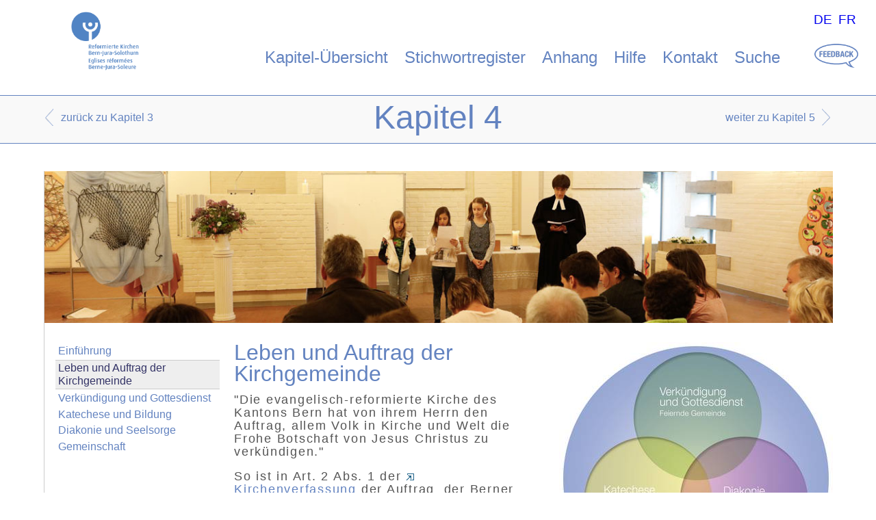

--- FILE ---
content_type: text/html; charset=utf-8
request_url: https://kgr.refbejuso.ch/index.php?id=213&L=902
body_size: 4705
content:
<!DOCTYPE html>
<html lang="de">
<head>

<meta charset="utf-8">
<!-- 
	This website is powered by TYPO3 - inspiring people to share!
	TYPO3 is a free open source Content Management Framework initially created by Kasper Skaarhoj and licensed under GNU/GPL.
	TYPO3 is copyright 1998-2019 of Kasper Skaarhoj. Extensions are copyright of their respective owners.
	Information and contribution at https://typo3.org/
-->




<meta name="generator" content="TYPO3 CMS">


<link rel="stylesheet" type="text/css" href="fileadmin/templates/ressources/reset.css?1554883998" media="all">
<link rel="stylesheet" type="text/css" href="fileadmin/templates/ressources/refbejuso.css?1578301243" media="all">
<link rel="stylesheet" type="text/css" href="fileadmin/templates/ressources/print.css?1560944115" media="print">
<link rel="stylesheet" type="text/css" href="https://fast.fonts.com/cssapi/5ffcf800-dad8-449b-a8fc-f53dd8da6818.css" media="all">
<link rel="stylesheet" type="text/css" href="typo3temp/assets/css/2ba2d28e2f.css?1560938359" media="all">
<link rel="stylesheet" type="text/css" href="typo3temp/assets/css/e136a2b85c.css?1568015896" media="all">
<link rel="stylesheet" type="text/css" href="typo3conf/ext/df_tabs/Resources/Public/StyleSheets/df_tabs.css?1559553036" media="all">
<link rel="stylesheet" type="text/css" href="typo3conf/ext/indexed_search_autocomplete/Resources/Public/Css/Indexed_search_autocomplete.css?1566822731" media="all">



<script src="//code.jquery.com/jquery-3.4.1.min.js" type="text/javascript" integrity="sha384-vk5WoKIaW/vJyUAd9n/wmopsmNhiy+L2Z+SBxGYnUkunIxVxAv/UtMOhba/xskxh" crossorigin="anonymous"></script>
<script>window.jQuery || document.write('<script src="typo3conf/ext/lib_jquery/Resources/Public/Vendor/jQuery/jquery-3.4.1.min.js" type="text/javascript"><\/script>')</script>


<script src="typo3conf/ext/df_tabs/Resources/Public/Scripts/jquery.tabs.js?1559553036" type="text/javascript"></script>
<script src="typo3conf/ext/mw_keywordlist/Resources/Public/JavaScript/tx_mwkeywordlist.js?1565956174" type="text/javascript"></script>
<script src="fileadmin/templates/ressources/bemerkungen.js?1569337345" type="text/javascript"></script>
<script src="typo3temp/assets/js/dd82474708.js?1558960792" type="text/javascript"></script>




	<meta name="author" content="Reformierte Kirchen Bern Jura Solothurn">
	<meta name="publisher" content="PLUS UND PLUS AG, CH-3004 Bern | http://www.plusundplus.ch/">
	<meta name="copyright" content="Copyright © 2019 Reformierte Kirchen Bern Jura Solothurn. Alle Rechte vorbehalten.">
	<meta name="viewport" content="width=device-width, minimum-scale=1.0" />

	<title>Leben und Auftrag der Kirchgemeinde - Refbejuso - Handbuch Kirchgemeinde</title>
	<meta name="title" content="Leben und Auftrag der Kirchgemeinde - Refbejuso - Handbuch Kirchgemeinde" />
	<meta name="keywords" content="Aufgabenfelder in der Kirchgemeinde , Auftrag der Kirchgemeinde , Diakonie , Gemeindeaufbau , Gottesdienst , Katechese , Seelsorge , Verkündigung , religiöse Bildung" />
	<meta name="date" content="2025-11-28" />
	<link rel="canonical" href="https://kgr-dev.refbejuso.ch/index.php" />
	

<script type="text/javascript">
/* <![CDATA[ */
var _gaq = [['_setAccount', 'UA-5467203-14'], ['_trackPageview']];
 (function(d, t) {
	var g = d.createElement(t); g.async = true;
	g.src = ('https:' == d.location.protocol ? 'https://ssl' : 'http://www') + '.google-analytics.com/ga.js';
	var s = d.getElementsByTagName(t)[0]; s.parentNode.insertBefore(g, s);
})(document, 'script');
/* ]]> */
	</script>
</head>
<body class="kapitel4">



<!-- Kopfbereich für Logo, Navigation & Suche-->
<div id="kopfbereich">
  <img src="fileadmin/templates/ressources/logo-refbejuso.png" alt="Reformierte Kirchen Bern Jura Solothurn" title="Reformierte Kirchen Bern Jura Solothurn" id="logo-refbejuso" />
  <ul id="kopfnavigation"><li><a href="index.php?id=209&amp;L=662%2C1709104842">Kapitel-Übersicht</a></li><li><a href="index.php?id=227&amp;L=662%2C1709104842">Stichwortregister</a></li><li><a href="index.php?id=246&amp;L=662%2C1709104842">Anhang</a></li><li><a href="index.php?id=210&amp;L=662%2C1709104842">Hilfe</a></li><li><a href="index.php?id=211&amp;L=662%2C1709104842">Kontakt</a></li><li><a href="index.php?id=212&amp;L=662%2C1709104842">Suche</a></li></ul>
  <div id="sprache"><ul id="sprachmenu"><li><a href="index.php?id=213&amp;L=0">DE</a></li><li><a href="index.php?id=213&amp;L=2">FR</a></li></ul></div>
</div>

<br style="clear:both;" />

<!-- Kopfbereich für Seitentitel & Naviation innerhalb der Handbuch-Kapitel -->
<div id="kopfbanner-kapitelinhalt">
  
  <div id="kapitelnav"><div id="kapitel-nav-zurueck"> <a href="index.php?id=202&L=662%2C1709104842" title="Kapitel 3">zurück zu Kapitel 3</a></div><div id="kapitel-nav-weiter"><a href="index.php?id=204&L=662%2C1709104842" title="Kapitel 5">weiter zu Kapitel 5</a></div></div>
  
  <div id="bannerposition-kapiteltitel">
  <h1>Kapitel 4</h1>  
  </div>
  
</div>

<!-- Seiteninhalt & Subnavigation -->
<div id="seiteninhalt-kapitelinhalt">
  <div id="kopfzeile">
    <div id="seitennav">
      <div id="seiten-nav-zurueck"></div>
      <div id="seiten-nav-weiter"></div>
    </div>
    <div id="bannerposition-seitentitel">
      <h1></h1> 
    </div>
    <span class="clear"></span> 
  </div>
  

  <ul id="subnav"><li><a href="index.php?id=247&amp;L=662%2C1709104842">Einführung</a></li><li class="aktivhier">Leben und Auftrag der Kirchgemeinde</li><li><a href="index.php?id=214&amp;L=662%2C1709104842">Verkündigung und Gottesdienst</a></li><li><a href="index.php?id=215&amp;L=662%2C1709104842">Katechese und Bildung</a></li><li><a href="index.php?id=216&amp;L=662%2C1709104842">Diakonie und Seelsorge</a></li><li><a href="index.php?id=217&amp;L=662%2C1709104842">Gemeinschaft</a></li></ul> 
  
  <div id="seiteninhalt"><!--TYPO3SEARCH_begin-->
	<!--  CONTENT ELEMENT, uid:1596/textpic [begin] -->
		<div id="c1596" class="csc-frame csc-frame-default">
		<!--  Image block: [begin] -->
			<div class="csc-textpic csc-textpic-intext-right-nowrap"><div class="csc-textpic-imagewrap"><div class="csc-textpic-image csc-textpic-last"><img src="fileadmin/_processed_/e/6/csm_refbejuso-grafik-4-aufgabenfelder_2013_77875918f7.jpg" width="400" height="400" alt="" border="0"></div></div><div class="csc-textpic-text">
		<!--  Header: [begin] -->
			<div class="csc-textpicHeader csc-textpicHeader-25"><h1 class="csc-firstHeader">Leben und Auftrag der Kirchgemeinde</h1></div>
		<!--  Header: [end] -->
			
		<!--  Text: [begin] -->
			<p class="bodytext">&quot;Die evangelisch-reformierte Kirche des Kantons Bern hat von ihrem Herrn den Auftrag, allem Volk in Kirche und Welt die Frohe Botschaft von Jesus Christus zu verkündigen.&quot;</p>
<p class="bodytext">So ist in Art. 2 Abs. 1 der&nbsp;<a href="https://refbejuso.tlex.ch/app/de/texts_of_law/11.010" title="Öffnet einen externen Link in einem neuen Fenster" target="_blank" class="external-link-new-window"><img src="typo3conf/ext/rtehtmlarea/Resources/Public/Images/external_link_new_window.gif" alt="Opens external link in new window" style="" />Kirchenverfassung</a>&nbsp;der Auftrag&nbsp; der Berner Landeskirche (vgl.&nbsp;<a href="index.php?id=83&amp;L=662%2C1709104842" title="Opens internal link in current window">Kirchengebiet der Reformierten Kirchen Bern-Jura-Solothurn</a>) festgehalten, der sinngemäss auch für jede einzelne Kirchgemeinde gilt. Für die Kirche und die Kirchgemeinden im Kanton Jura enthält die&nbsp;<a href="https://refbejuso.tlex.ch/app/fr/texts_of_law/11.010" title="Öffnet einen externen Link in einem neuen Fenster" target="_blank" class="external-link-new-window"><img src="typo3conf/ext/rtehtmlarea/Resources/Public/Images/external_link_new_window.gif" alt="Opens external link in new window" style="" />Constitution</a>&nbsp;der Jurakirche unter dem Titel &quot;MIssion de l'Eglise&quot; einen vergleichbaren Auftrag.</p>
<p class="bodytext">Ausführlicher umschrieben ist der Auftrag einer Kirchgemeinde in Art 18 Abs. 1&nbsp;<a href="https://refbejuso.tlex.ch/app/de/texts_of_law/11.020" title="Öffnet einen externen Link in einem neuen Fenster" target="_blank" class="external-link-new-window"><img src="typo3conf/ext/rtehtmlarea/Resources/Public/Images/external_link_new_window.gif" alt="Opens external link in new window" style="" />Kirchenordnung</a>:</p>
<p class="bodytext">&quot;Die Kirchgemeinde ist gerufen zum Hören und Tun des Wortes Gottes, zur Gemeinschaft im Gottesdienst und im Alltag, zur Weitergabe ihres Glaubens und zum solidarischen Dienst an den Menschen.&quot;</p>
<p class="bodytext">Alles, was die Kirche tut, leitet sich von ihrem grundlegenden Auftrag der Verkündigung des Evangeliums in Wort und Tat ab. Die Kirchgemeinden verwirklichen diesen Auftrag je nach den örtlichen Gegebenheiten mit vielfältigen Tätigkeiten und Angeboten.</p>
<p class="bodytext">Angesichts der Grösse dieses Auftrags ist es hilfreich, das kirchliche Handeln in vier Aufgabenfelder zu unterteilen: Verkündigung und Gottesdienst, Katechese und Bildung, Diakonie und Seelsorge, Gemeinschaft und Gemeindegestaltung.</p>
<p class="bodytext">Diese Aufgabenfelder gehen ineinander über, und die Unterscheidungen dienen lediglich dazu, die vier grundlegenden Dimensionen kirchlichen Handelns besser einordnen und verstehen zu können.</p>
<p class="bodytext"><b>Ein Exkurs: Neue Formen kirchlicher Präsenz in der Gesellschaft</b></p>
<p class="bodytext">Neben den Kirchgemeinden existieren in gegenseitiger Ergänzung weitere Formen kirchlicher Präsenz in der Gesellschaft. In seinem <a href="https://refbejuso.bynder.com/m/769a086d0cd30817/original/Standpunkt-Bewegung-Begegnung.pdf" title="Opens external link in new window" target="_blank" class="external-link-new-window"><img src="typo3conf/ext/rtehtmlarea/Resources/Public/Images/external_link_new_window.gif" alt="Opens external link in new window" style="" />Standpunkt «Räume öffnen»</a>&nbsp;hat der Synodalrat die Förderung dieser an den Rändern der kirchlichen Logik angesiedelten Projekte, Gemeinden und Arbeitsformen zu einem Schwerpunkt erklärt. Das Arbeitsgebiet «Kirche in Bewegung» ist mit der Umsetzung dieser Förderung betraut. Auf der Homepage <a href="http://www.kircheinbewegung.ch/" target="_blank">www.kircheinbewegung.ch</a> finden sich viele Beispiele solcher bewegter Arbeitsgebiete, die innerhalb, an den Rändern oder ausserhalb der Kirchgemeinden angesiedelt sind. Auf der Homepage finden sich neben Überlegungen zu neuen Formen kirchlicher Präsenz und dem <a href="https://www.kircheinbewegung.ch/begegnung/" target="_blank">Angebot von organisierten Besuchen</a> bei Projekten auch alle Informationen zum <a href="https://www.kircheinbewegung.ch/beitragsgesuch/" target="_blank">Erprobungsfonds</a>, dem Kernstück der Förderung der Neuen Formen. Das Projektteam Kirche in Bewegung freut sich über jeden Kontakt und jede Nachfrage!</p>
		<!--  Text: [end] -->
			</div></div>
		<!--  Image block: [end] -->
			</div>
	<!--  CONTENT ELEMENT, uid:1596/textpic [end] -->
		
	<!--  CONTENT ELEMENT, uid:1533/list [begin] -->
		<div id="c1533" class="csc-frame csc-frame-default">
		<!--  Plugin inserted: [begin] -->
			<div class="tx-pwcomment-pi1">
	
<div id="writeComment">
	<h3>
			Senden Sie uns Ihre Bemerkungen zu dieser Seite
		</h3>

	<form name="newComment" action="index.php?id=213&amp;L=902&amp;id=213&amp;tx_pwcomments_pi1%5Baction%5D=create&amp;tx_pwcomments_pi1%5Bcontroller%5D=Comment&amp;cHash=623313b6cbda78df68f5869e3950d52d#writeComment" method="post">
<div>
<input type="hidden" name="tx_pwcomments_pi1[__referrer][@extension]" value="PwComments" />
<input type="hidden" name="tx_pwcomments_pi1[__referrer][@vendor]" value="PwCommentsTeam" />
<input type="hidden" name="tx_pwcomments_pi1[__referrer][@controller]" value="Comment" />
<input type="hidden" name="tx_pwcomments_pi1[__referrer][@action]" value="new" />
<input type="hidden" name="tx_pwcomments_pi1[__referrer][arguments]" value="YTowOnt95822d1f20a682992419c192b6934df94e9506319" />
<input type="hidden" name="tx_pwcomments_pi1[__referrer][@request]" value="a:4:{s:10:&quot;@extension&quot;;s:10:&quot;PwComments&quot;;s:11:&quot;@controller&quot;;s:7:&quot;Comment&quot;;s:7:&quot;@action&quot;;s:3:&quot;new&quot;;s:7:&quot;@vendor&quot;;s:14:&quot;PwCommentsTeam&quot;;}ce7f8f33ea10d630b443f160bd05929f1069aa30" />
<input type="hidden" name="tx_pwcomments_pi1[__trustedProperties]" value="a:2:{s:10:&quot;newComment&quot;;a:3:{s:10:&quot;authorName&quot;;i:1;s:10:&quot;authorMail&quot;;i:1;s:7:&quot;message&quot;;i:1;}s:13:&quot;authorWebsite&quot;;i:1;}96438b8cfab7b832c21bedaab051e207f169f2fb" />
</div>

		<div class="typo3-messages">
			<a name="thanksForYourComment"></a>
			
			

	


		</div>

		
				<div><label>Name:</label><input type="text" name="tx_pwcomments_pi1[newComment][authorName]" /></div>
			

		
				<div><label>E-Mail-Adresse:</label><input type="text" name="tx_pwcomments_pi1[newComment][authorMail]" /></div>
			


		<div class="hide_initally"><label>Nicht ausfüllen!</label><input type="text" name="tx_pwcomments_pi1[authorWebsite]" /></div>

		<div><label>Bemerkung:</label><textarea rows="8" cols="40" name="tx_pwcomments_pi1[newComment][message]"></textarea></div>

		

		
			
		
		<input class="button" type="submit" value="Absenden" />
	</form>
</div>

</div>
		<!--  Plugin inserted: [end] -->
			</div>
	<!--  CONTENT ELEMENT, uid:1533/list [end] -->
		<!--TYPO3SEARCH_end--></div>
  <br style="clear:both;" />

</div>

<script src="typo3conf/ext/indexed_search_autocomplete/Resources/Public/JavaScript/Indexed_search_autocomplete.js?1566822731" type="text/javascript"></script>



</body>
</html>

--- FILE ---
content_type: text/css
request_url: https://kgr.refbejuso.ch/typo3temp/assets/css/2ba2d28e2f.css?1560938359
body_size: 140
content:
/* specific page styles for extension "tx_cssstyledcontent" */
	.csc-textpic-intext-right-nowrap .csc-textpic-text { margin-right: 410px; }
	.csc-textpic-intext-left-nowrap .csc-textpic-text { margin-left: 410px; }

--- FILE ---
content_type: application/javascript
request_url: https://kgr.refbejuso.ch/typo3conf/ext/df_tabs/Resources/Public/Scripts/jquery.tabs.js?1559553036
body_size: 2988
content:
/**
 * Initializes the tab widget
 *
 * @param {string} menuEntries
 * @param {string} contentEntries
 * @param {object} options
 * @return {void}
 */
var TabBar = function(menuEntries, contentEntries, options) {
	/**
	 * Available options
	 *
	 * startIndex: starting tab index (beginning at 0)
	 * enableAutoPlay: usage of an auto play mechanism to switch between tabs
	 * autoPlayInterval: the time gap between the switch between two slides
	 * enableMouseOver: usage of mouse over in addition the normal click event for changing a tab
	 * classPrefix: prefix for all assigned classes
	 * hashName: prefix for the location hash listener
	 * pollingInterval: location hash polling interval
	 * animateCallback: animation callback function
	 *
	 * Events:
	 * onBeforeInitialize
	 * onAfterInitialize
	 * onTabChange
	 *
	 * @cfg {Object}
	 */
	this.options = {
		startIndex: 0,
		enableAutoPlay: false,
		autoPlayInterval: 7000,
		enableMouseOver: false,
		classPrefix: 'tx-dftabs-',
		hashName: 'tab',
		pollingInterval: 1000,
		animationCallback: null,

		onBeforeInitialize: null,
		onAfterInitialize: null,
		onTabChange: null,
		changeHashOnTabChange: false
	};
	$.extend(this.options, options);

	/**
	 * Tab Entry Array with Fields of Type "Object"
	 *
	 * Structure:
	 * menuItem: related menu element
	 * contentItem: related content element
	 *
	 * @type {Array}
	 */
	this.elementMap = [];

	/**
	 * The Active Tab
	 *
	 * @type {int}
	 */
	this.previousTab = this.options.startIndex;

	/**
	 * The AutoPlay Instance
	 *
	 * @type {int}
	 */
	this.autoPlay = 0;

	/**
	 * Timed Display Method
	 *
	 * @type {int}
	 */
	this.timedDisplayFunction = 0;

	for (var i = 0; i < menuEntries.length; ++i) {
		this.elementMap[i] = {};
		this.elementMap[i].menuItem = $(menuEntries[i]);
		this.elementMap[i].contentItem = $(contentEntries[i]);
	}

	this.finalizeInitialisation();
};

/**
 * A tab-bar widget with very basic functionality
 *
 * @author Stefan Galinski <stefan.galinski@gmail.com>
 */
TabBar.prototype = {
	/**
	 * Finalizes the initialisation
	 *
	 * @return {void}
	 */
	finalizeInitialisation: function() {
		this.trigger('beforeInitialize', this);

		this.previousTab = this.options.startIndex;
		this.parseContentLinks().addEvents().initAutoPlay().addLocationHashPolling();

		this.trigger('afterInitialize', this);
	},

	/**
	 * Parses all links and adds a smooth scrolling to the tab if the link
	 * references to an internal tab on the very same page
	 *
	 * @return {TabBar}
	 */
	parseContentLinks: function() {
		$.each(this.elementMap, function(index, element) {
			var links = element.contentItem.find('a');
			links.each(function(index, link) {
				var parts = link.href.split('#');
				if (parts[1] && parts[1].substr(this.options.hashName.length) === this.options.hashName
					&& parts[0] === location.href.split('#')[0]) {
					var hashIndex = parts[1].substr(this.options.hashName.length);
					$(link).click(this.scrollToTab.bind(this, hashIndex));
				}
			}.bind(this));
		}.bind(this));

		return this;
	},

	/**
	 * Scrolls to the menu item of the given tab index
	 *
	 * @param {int} tabIndex
	 * @return {void}
	 */
	scrollToTab: function(tabIndex) {
		$(window).scrollTop(this.elementMap[tabIndex].menuItem.offset().y);
	},

	/**
	 * Adds the requested events to the tab menu elements
	 *
	 * @return {TabBar}
	 */
	addEvents: function() {
		$.each(this.elementMap, function(index, element) {
			if (this.options.enableMouseOver) {
				element.menuItem.mouseenter(this.timedDisplay.bind(this, index));
				element.contentItem.mouseenter(this.clearTimedDisplay.bind(this));
			} else {
				element.menuItem.click(function(event) {
					event.preventDefault();
					this.display.call(this, index)
				}.bind(this));
			}

			if (this.options.enableAutoPlay) {
				if (this.options.enableMouseOver) {
					element.menuItem.mouseenter(this.stopAutoPlay.bind(this));
					element.menuItem.mouseleave(this.startAutoPlay.bind(this));
					element.menuItem.click(this.startAutoPlay.bind(this));
				} else {
					element.menuItem.click(this.stopAutoPlay.bind(this));
				}
			}
		}.bind(this));

		return this;
	},

	/**
	 * Initializes the autoplay mechanism based on the visibility state
	 *
	 * Note: If the visibility state isn't available, the autoplay functionality is
	 * started directly.
	 *
	 * @return {TabBar}
	 */
	initAutoPlay: function() {
		var hidden = null,
			visibilityChange = null;
		if (typeof document.hidden !== 'undefined') {
			hidden = 'hidden';
			visibilityChange = 'visibilitychange';
		} else if (typeof document.mozHidden !== 'undefined') {
			hidden = 'mozHidden';
			visibilityChange = 'mozvisibilitychange';
		} else if (typeof document.msHidden !== 'undefined') {
			hidden = 'msHidden';
			visibilityChange = 'msvisibilitychange';
		} else if (typeof document.webkitHidden !== 'undefined') {
			hidden = 'webkitHidden';
			visibilityChange = 'webkitvisibilitychange';
		}

		if (visibilityChange) {
			document.addEventListener(
				visibilityChange, this.toggleAutoplayBasedOnVisibility.bind(this, [hidden]), false
			);
			this.toggleAutoplayBasedOnVisibility(hidden);
		} else {
			this.startAutoPlay();
		}

		return this;
	},

	/**
	 * Adds an URL hash evaluation with a polling interval of 1000ms to grant the possibility to
	 * manually open content elements by changing the location hash inside the URL (e.g. acc123).
	 *
	 * @return {void}
	 */
	addLocationHashPolling: function() {
		setTimeout(this.hashHandler.bind(this), 1);
		setInterval(this.hashHandler.bind(this), 100);
	},

	/**
	 * Location Hash Handler
	 *
	 * @return {void}
	 */
	hashHandler: function() {
		if (this.locationHash === window.location.hash) {
			return;
		}

		var index = -1;
		this.locationHash = window.location.hash;
		if (this.locationHash !== '') {
			var matchExpression = new RegExp(this.options.hashName + '(\\d+)', 'i');
			var matchResult = matchExpression.exec(this.locationHash);
			index = parseInt(matchResult ? matchResult[1] : '', 10);
			if (index >= 0 && index < this.elementMap.length) {
				this.display(index, false);
			}
		} else {
			if (this.previousTab !== this.options.startIndex) {
				this.display(this.options.startIndex, false);
			}
		}
	},

	/**
	 * Adds a small delay before displaying a tab (useful for mouseover)
	 *
	 * Note: The delay method is saved in the class property "timedDisplayFunction".
	 *
	 * @param {int} nextTabIndex
	 * @return {TabBar}
	 */
	timedDisplay: function(nextTabIndex) {
		this.clearTimedDisplay();
		this.timedDisplayFunction = setTimeout(this.display.bind(this, nextTabIndex), 250);

		return this;
	},

	/**
	 * Clears the timed display function
	 *
	 * @return {TabBar}
	 */
	clearTimedDisplay: function() {
		clearTimeout(this.timedDisplayFunction);

		return this;
	},

	/**
	 * Displays the given tab index
	 *
	 * @param {int} nextTabIndex
	 * @param {Boolean} triggeredByAutoPlay
	 * @return {TabBar}
	 */
	display: function(nextTabIndex, triggeredByAutoPlay) {
		if (triggeredByAutoPlay !== true) {
			triggeredByAutoPlay = false;
		}

		nextTabIndex = parseInt(nextTabIndex, 10);
		var tabIndexInRange = nextTabIndex >= 0 && nextTabIndex < this.elementMap.length;
		if (isNaN(nextTabIndex) || this.previousTab === nextTabIndex || !tabIndexInRange) {
			return this;
		}

		if (this.options.animationCallback) {
			this.options.animationCallback.call(this, nextTabIndex, triggeredByAutoPlay);
		} else {
			this.animate(nextTabIndex);
		}

		this.trigger('tabChange', this, this.previousTab, nextTabIndex);

		if (this.options.changeHashOnTabChange) {
			// save current scroll position in order to apply it after hash changed
			// this prevents the content from jumping around as the tabs change
			var currentScrollY = window.scrollY;
			window.location.hash = this.options.hashName + nextTabIndex;
			window.scrollTo(0, currentScrollY);
		}

		return this;
	},

	/**
	 * Default "animation" of the transition between two tabs. In real it's just
	 * a toggling of the selected classes for the content and menu items. Define
	 * your own animation function to get a nice effect.
	 *
	 * @param {int} nextTabIndex
	 * @return {TabBar}
	 */
	animate: function(nextTabIndex) {
		this.toggleContentItemSelectionClasses(nextTabIndex);
		this.toggleMenuEntrySelectionClasses(nextTabIndex);
		this.previousTab = nextTabIndex;

		return this;
	},

	/**
	 * Toggles the "tabContentSelected" class on the last and current content elements
	 *
	 * @param {int} nextTabIndex
	 * @return {TabBar}
	 */
	toggleContentItemSelectionClasses: function(nextTabIndex) {
		var selectedClass = this.options.classPrefix + 'tabContentSelected';
		this.elementMap[this.previousTab].contentItem.removeClass(selectedClass);
		this.elementMap[nextTabIndex].contentItem.addClass(selectedClass);

		return this;
	},

	/**
	 * Toggles the "tabMenuEntrySelected" class on the last and current menu entries
	 *
	 * @param {int} nextTabIndex
	 * @return {TabBar}
	 */
	toggleMenuEntrySelectionClasses: function(nextTabIndex) {
		var selectedClass = this.options.classPrefix + 'tabMenuEntrySelected';
		this.elementMap[nextTabIndex].menuItem.addClass(selectedClass);
		this.elementMap[this.previousTab].menuItem.removeClass(selectedClass);

		return this;
	},

	/**
	 * Toggles the autplay setting based on the visibility state of the page
	 *
	 * @param {string} hidden field with the hidden state in the document object
	 * @return {TabBar}
	 */
	toggleAutoplayBasedOnVisibility: function(hidden) {
		if (!document[hidden]) {
			this.startAutoPlay();
		} else {
			this.stopAutoPlay();
		}

		return this;
	},

	/**
	 * Implements the auto-play mechanism
	 *
	 * @return {void}
	 */
	autoPlayMechanism: function() {
		if (this.previousTab < this.elementMap.length - 1) {
			this.display(this.previousTab + 1, true);
		} else {
			this.display(0, true);
		}
	},

	/**
	 * Starts the auto-play mechanism
	 *
	 * @return {TabBar}
	 */
	startAutoPlay: function() {
		if (this.options.enableAutoPlay && !this.autoPlay) {
			this.autoPlay = setInterval(this.autoPlayMechanism.bind(this), this.options.autoPlayInterval);
		}

		return this;
	},

	/**
	 * Stops the auto-play mechanism
	 *
	 * @return {TabBar}
	 */
	stopAutoPlay: function() {
		clearInterval(this.autoPlay);
		this.autoPlay = 0;

		return this;
	},

	/**
	 * Triggers an event
	 *
	 * @return {void}
	 */
	trigger: function(event) {
		var onFunction = 'on' + event.charAt(0).toUpperCase() + event.slice(1);
		if (typeof this.options[onFunction] === 'function') {
			var args = Array.prototype.slice.call(arguments);
			args.shift();
			this.options[onFunction].call(this, args[0], args[1], args[2], args[3]);
		}
	}
};
